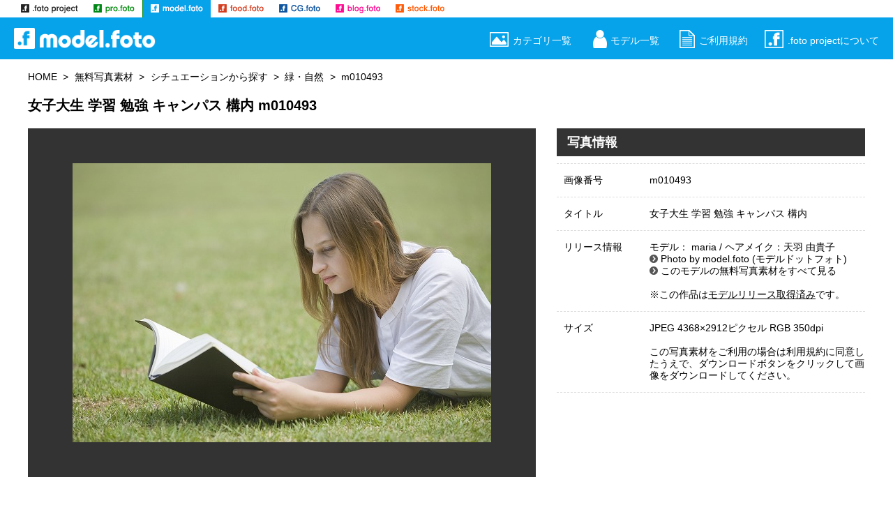

--- FILE ---
content_type: text/html; charset=EUC-JP
request_url: https://model.foto.ne.jp/free/product_info.php/products_id/302347?cPath=24_251_249
body_size: 24583
content:
<!DOCTYPE html>
<html lang="ja">
<head>
	<meta charset="euc-jp">
	<base href="https://model.foto.ne.jp/free/">
	<meta http-equiv="X-UA-Compatible" content="IE=edge">
	<meta name="viewport" content="width=device-width, initial-scale=1">

	<meta property="og:title" content="女子大生 学習 勉強 キャンパス 構内のフリー素材｜女性モデルのフリー画像 無料人物写真素材のモデル・フォト m010493">
	<meta property="og:type" content="article">
	<meta property="og:image" content="https://model.foto.ne.jp/free/img/images_big/m010493.jpg">
	<meta property="og:url" content="https://model.foto.ne.jp/free/product_info.php/products_id/302347?cPath=24_251_249">
	<meta property="og:site_name" content="女性モデルのフリー画像 無料人物写真素材のモデル・フォト">
	<meta property="og:locale" content="ja_JP">
	<meta property="og:description" content="女子大生 学習 勉強 キャンパス 構内のフリー素材｜女性モデルのフリー画像 無料人物写真素材のモデル・フォト  広告素材・Web素材・デザイン素材として商用利用も可能な女性イメージ写真素材が全て無料！">
	<meta property="fb:app_id" content="1512928012226050">

	<meta name="description" content="無料写真素材＞シチュエーションから探す＞緑・自然＞m010493 女子大生 学習 勉強 キャンパス 構内のフリー素材｜女性モデルのフリー画像 無料人物写真素材のモデル・フォト  広告素材・Web素材・デザイン素材として商用利用も可能な女性イメージ写真素材が全て無料！">
	<title>女子大生 学習 勉強 キャンパス 構内のフリー素材｜無料写真素材＞シチュエーションから探す＞緑・自然＞m010493</title>
	<link rel="SHORTCUT ICON" HREF="/favicon.ico">
	<link rel="stylesheet" href="/share/v6/css/slicknav.css">
	<link rel="stylesheet" href="/share/v6/css/reset.css">
	<link rel="stylesheet" href="/share/v6/css/style.css">
  	<link href="https://use.fontawesome.com/releases/v5.6.1/css/all.css" rel="stylesheet">
	<link rel="canonical" href="https://model.foto.ne.jp/free/product_info.php/products_id/302347">

	<script language="JavaScript" src="/share/v6/linkthumb_stock/js/249.js"></script>

	<!--dfp//-->
	<script type='text/javascript'>
	  var googletag = googletag || {};
	  googletag.cmd = googletag.cmd || [];
	  (function() {
		var gads = document.createElement('script');
		gads.async = true;
		gads.type = 'text/javascript';
		var useSSL = 'https:' == document.location.protocol;
		gads.src = (useSSL ? 'https:' : 'http:') +
		  '//www.googletagservices.com/tag/js/gpt.js';
		var node = document.getElementsByTagName('script')[0];
		node.parentNode.insertBefore(gads, node);
	  })();
	</script>

	<script type='text/javascript'>
	  googletag.cmd.push(function() {

		var mapping4 = googletag.sizeMapping().
			addSize([1009, 200 ], [728, 90]).
			addSize([728, 100 ], [728, 90]).
			addSize([336, 100 ], [336, 280]).
			addSize([1, 1 ], [300, 250]).
			build();

		var mapping6 = googletag.sizeMapping().
			addSize([1009, 200 ], [336, 280]).
			addSize([520, 100 ], [336, 280]).
			addSize([1, 1 ], [300, 250]).
			build();

		googletag.defineSlot('/9836108/_v4_dfp_responsive4', [], 'gpt-ad-mapping4').defineSizeMapping(mapping4).addService(googletag.pubads());

		googletag.defineSlot('/9836108/_v4_dfp_responsive6', [], 'gpt-ad-mapping6').defineSizeMapping(mapping6).addService(googletag.pubads());

		googletag.pubads().enableSingleRequest();
		googletag.enableServices();
	  });
	</script><!--//dfp-->

	<script>
	  (function(i,s,o,g,r,a,m){i['GoogleAnalyticsObject']=r;i[r]=i[r]||function(){
	  (i[r].q=i[r].q||[]).push(arguments)},i[r].l=1*new Date();a=s.createElement(o),
	  m=s.getElementsByTagName(o)[0];a.async=1;a.src=g;m.parentNode.insertBefore(a,m)
	  })(window,document,'script','//www.google-analytics.com/analytics.js','ga');

	  ga('create', 'UA-905381-6', 'auto');
	  ga('send', 'pageview');

	  ga('create', 'UA-12603129-2', 'auto', {'name': 'newTracker'});
	  ga('newTracker.send', 'pageview');
	</script><!--//ga-->

	<script async src="https://pagead2.googlesyndication.com/pagead/js/adsbygoogle.js"></script>
	<!--AdSense 非同期コード-->

</head>

<body id="model" oncontextmenu="return false;">
	<header>
		<div class="gnav">
			<ul>
				<li class="gnav01"><a href="//free.foto.ne.jp/">.foto project（ドット フォト プロジェクト）</a></li>
				<li class="gnav02"><a href="//pro.foto.ne.jp/">pro.foto（プロ ドット フォト）</a></li>
				<li class="gnav03"><a href="//model.foto.ne.jp/" class="selected">model.foto（モデル ドット フォト）</a></li>
				<li class="gnav04"><a href="//food.foto.ne.jp/">food.foto（フード ドット フォト）</a></li>
				<li class="gnav05"><a href="//cg.foto.ne.jp/">CG.foto（CG ドット フォト）</a></li>
				<li class="gnav06"><a href="//blog.foto.ne.jp/">blog.foto（ブログ ドット フォト）</a></li>
				<li class="gnav07"><a href="//www.foto.ne.jp/">stock.foto（ストック ドット フォト）</a></li>
			</ul>
		</div>
		<div class="menu">
			<p><a href="//model.foto.ne.jp/"><img src="../img/logo_model_foto.png" alt="model foto" height="40"></a></p>
			<nav class="nav_style">
				<div class="sp_menu"></div>
				<ul class="nav">
					<li><a href="../free.html"><i class="h_icon h_icon01"></i>カテゴリ一覧</a></li>
					<li><a href="../f_274.html"><i class="h_icon h_icon06"></i>モデル一覧</a></li>
					<li><a href="../agreement.html"><i class="h_icon h_icon02"></i>ご利用規約</a></li>
					<li><a href="../service.html"><i class="h_icon h_icon04"></i>.foto projectについて</a></li>
				</ul>
			</nav>
		</div>
	</header>
	
	<div class="contents">
		<div class="rcrumbs" id="breadcrumbs">
			<ul>
				<li><a href="https://model.foto.ne.jp">HOME</a></li><li><a href="https://model.foto.ne.jp/free.html">無料写真素材</a></li><li><a href="https://model.foto.ne.jp/f_251.html">シチュエーションから探す</a></li><li><a href="https://model.foto.ne.jp/free/products_list.php/cPath/24_251_249">緑・自然</a></li><li>m010493</li>
			</ul>
		</div>
		
		<div class="info_block cf">
			<h1 class="title_h1">女子大生 学習 勉強 キャンパス 構内 m010493</h1>

			<div class="info_block_img">
				<div class="info_img"><span class="copy-protection"></span><img src="img/images_big/m010493.jpg" border="0" alt="女子大生 学習 勉強 キャンパス 構内｜m010493" title=" 女子大生 学習 勉強 キャンパス 構内｜m010493 " width="600" height="400" class="img-responsive"></div>
				<div class="ad_block">
					<!-- /9836108/_v4_dfp_responsive4 -->
					<div id='gpt-ad-mapping4'>
					<script type='text/javascript'>
					googletag.cmd.push(function() { googletag.display('gpt-ad-mapping4'); });
					</script>
					</div>
				</div>
			</div><!--/info_block_img-->
			
			<div class="info_block_txt">
				<h3 class="info_title">写真情報</h3>
				<dl class="info_txt">
					<dt>画像番号</dt>
					<dd>m010493</dd>
					<dt>タイトル</dt>
					<dd>女子大生 学習 勉強 キャンパス 構内</dd>
					<dt>リリース情報</dt>
					<dd><a href="//model.foto.ne.jp/maria/" target="_blank">モデル： maria</a> / <a href="http://amapa.ptu.jp/" target="_blank">ヘアメイク：天羽 由貴子</a><br />
<i class="link_icon_erea_side link_icon"></i><a href="//model.foto.ne.jp/" target="_blank">Photo by model.foto (モデルドットフォト)</a><br />
<i class="link_icon_erea_side link_icon"></i><a href="//model.foto.ne.jp/free/products_list.php/cPath/24_274_275" target="_blank" class="noline">このモデルの無料写真素材をすべて見る</a><br /><br />
※この作品は<a class="link_uline" href="//model.foto.ne.jp/model_release.html" target="_blank">モデルリリース取得済み</a>です。</dd>
					<!-- <dt>備考</dt>
					<dd>　</dd> -->
					<dt>サイズ</dt>
					<dd><a href="https://model.foto.ne.jp/free/product_dl.php/products_id/302347?cPath=24_251_249">JPEG 4368×2912ピクセル RGB 350dpi</a><br><br>
						この写真素材をご利用の場合は<a href="../agreement.html">利用規約</a>に同意したうえで、ダウンロードボタンをクリックして画像をダウンロードしてください。</dd>
					<!-- <dt>ブログでの使用</dt>
					<dd><i class="link_icon_erea_info icon_f_blog"></i>ブログ記事やニュース記事内でご使用の場合は、本画像をダウンロードしてご利用いただくことはできません。<a href="//blog.foto.ne.jp/" target="_blank" rel="nofollow">ブログ用フリー画像素材[blog.フォト]</a>よりブログ貼り付け用タグを発行してご利用ください。</dd> -->
				</dl>
				<div class="ad_block">
					<!-- _v5_adsense_horizontal,19/08/01 -->
					<ins class="adsbygoogle"
                         style="display:block"
                         data-ad-client="ca-pub-3313344656807245"
                         data-ad-slot="2232476203"
                         data-ad-format="rectangle"
                         data-full-width-responsive="true"></ins>
            		<script>
                         (adsbygoogle = window.adsbygoogle || []).push({});
                	</script>
				</div>
			</div><!--/info_block_txt-->
		</div><!--/info_block-->
		
		<div class="info-dl_block">
			<h2 class="title_h2">m010493 高解像度ダウンロード</h2>
			<p>この写真素材をご利用の場合は利用規約に同意したうえで、ダウンロードボタンをクリックして画像をダウンロードしてください。ダウンロードした画像は利用規約の範囲内で、無料素材としてご利用いただけます。</p>

			<div class="info-dl_agreement">
				<p>【 model.foto 利用規約 】</p>

				<p>有限会社リンクス（以下、弊社といいます）は、当サイトの利用者（以下、利用者といいます）に対し、写真素材利用規約（以下、本規約といいます）に同意する場合にかぎり、当サイトに掲載された写真素材（以下、写真素材といいます）の使用を許諾いたします。</p>

				<p>第1条　使用許諾</p>
				<ol>
					<li>弊社は、本規約に規定する条件で、写真素材の使用を利用者に対し、非専属的に許諾します。（以下、本契約といいます）</li>
				</ol>

				<p>第2条　利用条件</p>
				<ol>
					<li>写真素材は当サイトよりダウンロードされた利用者本人のみがご使用いただけます。</li>
					<li>写真素材は、第3条の禁止事項に該当しない範囲において、自己利用の目的あるいは取引先への提供目的として、広告やパンフレット等の印刷物や、ホームページ等のマルチメディアコンテンツ、映像、ゲーム、ソフトウエア等の構成要素の一部として使用できます。</li>
					<li>写真素材は、第3条の禁止事項に該当しない範囲において、トリミングや合成など、加工してご使用いただけます。</li>
					<li>弊社および写真素材の使用許諾権者は写真素材に対して使用を許諾しない権利を有します。</li>
				</ol>

				<p>第3条　禁止事項</p>
				<p>次項以降に該当する使用を禁止します。但し、禁止事項に該当する使用に関して弊社と別途ライセンス契約を交わした用途についてはこの限りではありません。</p>
				<ol>
					<li>営利、非営利を問わず写真素材を、そのまま、または加工して、独立の取引対象として、頒布（販売、賃貸、無償配布、無償貸与など）することはできません。また、当サイトの運営の妨げになるような使用はできません。</li>
					<li>加工の有無を問わず写真素材を含む二次的著作物を主要コンテンツとして、製品に使用することはできません。</li>
					<li>加工の有無を問わず写真素材を第三者への提供サービス（インターネットのグリーティングカードサービス、テンプレートのダウンロードサービス等への使用や、携帯電話の待受画面としての使用、アプリケーションソフト等の素材サンプルとしての使用、スクリーンセーバーへの使用等を指しますが、これに限りません）に組み込んで頒布することはできません。</li>
					<li>加工の有無を問わず写真素材を第三者へ提供する目的のプリントサービス等を行うことはできません。</li>
					<li>取引先への提供が目的であっても、利用者が第三者に写真素材の使用を許諾することはできません。また、写真素材を第三者に譲渡、リースもしくは貸与することはできません。</li>
					<li>写真素材を商標、商号その他商品等表示等に使用し、登記、登録することはできません。</li>
					<li>写真素材の公序良俗に反する方法で使用、又は公序良俗に反する業務、活動の用に供する目的で使用はできません。また、公序良俗に反するか否かを問わず、ポルノや風俗産業、特定の宗教団体・政治団体、消費者金融など被写体のイメージを損なうような利用はできません。</li>
					<li>写真素材の被写体（人物、物品、風景など写真素材に写っている全てを指します）の特徴、品位、名誉または信用を害する態様での使用はできません。特に被写体が特定の営業、商品あるいはサービスを利用または推奨しているかのような印象を与える使用はできません。その他、違法、虚偽あるいは中傷を内容とする記事、映像、宣伝、広告等に関して被写体を使用することはできません。</li>
					<li>写真素材の被写体（人物、物品、風景など写真素材に写っている全てを指します）を虚偽の情報となりえる使用（個人や団体等の紹介写真、商品や製品等の紹介写真、建物や施設等の紹介写真などを指しますが、これに限りません）はできません。</li>
					<li>写真素材をログインが必要なサイト（SNSや会員専用ページ等を指しますが、これに限りません）へ使用することはできません。</li>
					<li>写真素材へ直接リンクを貼る行為を禁じます。</li>
				</ol>

				<p>第4条　権利の帰属</p>
				<ol>
					<li>写真素材は、著作権法その他の無体財産権に関する法律ならびに条約によって保護されています。</li>
					<li>写真素材および写真素材をもとにして改変されたコンテンツの著作権等の権利は、弊社及び弊社に写真素材を提供した第三者に帰属するものとします。</li>
					<li>弊社は、写真被写体としての人物、建物、物品、などに関する肖像権、商標権、特許権、著作権、その他の利用権などの諸権利を有していません。これらの諸権利に起因する紛争について弊社は責任を負いません。必要のある場合、権利者へ使用許諾を取得してください。</li>
					<li>写真素材は、本契約に規定される条件のもとで使用許諾するものであり、弊社および写真素材の使用許諾権者は、使用許諾後も引き続き写真素材の使用許諾権を保持します。</li>
				</ol>

				<p>第5条　その他</p>
				<ol>
					<li>利用者が本契約のいずれかの規定に違反した場合、弊社はただちに利用者による写真素材の使用を差止め、本契約を解除することができます。この場合、利用者は、ただちに写真素材およびその複製物のすべてを廃棄または抹消しなければなりません。</li>
					<li>写真素材の著作権者および使用許諾権者も本契約について弊社と同じ権利を有するものとします。</li>
					<li>弊社および写真素材の使用許諾権者は写真素材に対していかなる保証も行いません。</li>
					<li>弊社は、本サービスの全部もしくは一部を予告なく変更、追加または廃止することができます。この場合、これらの変更、追加又は廃止による利用者の損害等について弊社は何ら責任を負うものではありません。</li>
					<li>弊社および写真素材の使用許諾権者は、データの消失、業務の中断、逸失利益、精神的損害等を含め、写真素材の使用または使用不能に起因する直接的、間接的、特別、偶発的、結果的、その他いかなる損害にも、一切の責任を負いません。</li>
					<li>本契約に関わる紛争が発生した場合は、弊社の本店所在地を管轄する裁判所を専属的裁判所とします。</li>
				</ol>
			</div>

			<div class="ad_block mb-60">
				<!-- /9836108/_v4_dfp_responsive6 -->
				<div id='gpt-ad-mapping6'>
				<script type='text/javascript'>
				googletag.cmd.push(function() { googletag.display('gpt-ad-mapping6'); });
				</script>
				</div>
			</div>

			<div class="info-dl_btn">
				<a class="btn-default_l" href="https://model.foto.ne.jp/free/download_img.php/id/302347" onclick="ga('send', 'pageview', {'page': '/dlclick/302347_m010493', 'title': '/dlclick/302347_m010493'});">同意してダウンロードする</a>
			</div>
		</div><!--/info-dl_block-->
	</div><!--/contents-->

	<div class="contents">
		<div class="sub_contents">
						<h2 class="title_frame mb-20"><i class="link_icon_erea_s link_icon_stock_s"></i>stock.fotoの作品</h2>
				<ul class="list_base list_row5_full">
					<li><div class="img_box"><script type="text/javascript">randWrite()</script></div></li>
					<li><div class="img_box"><script type="text/javascript">randWrite()</script></div></li>
					<li><div class="img_box"><script type="text/javascript">randWrite()</script></div></li>
					<li><div class="img_box"><script type="text/javascript">randWrite()</script></div></li>
					<li><div class="img_box"><script type="text/javascript">randWrite()</script></div></li>
					<li><div class="img_box"><script type="text/javascript">randWrite()</script></div></li>
					<li><div class="img_box"><script type="text/javascript">randWrite()</script></div></li>
					<li><div class="img_box"><script type="text/javascript">randWrite()</script></div></li>
					<li><div class="img_box"><script type="text/javascript">randWrite()</script></div></li>
					<li><div class="img_box"><script type="text/javascript">randWrite()</script></div></li>
				</ul>
							
			<!--プロジェクトリンクインクルードファイル-->
							</div><!-- list_tn_line -->
		</div>
	</div>
	<!--/contents-->

	<div class="sub_contents_bg">
		<div>
			<h2 class="title_color title_h2 txt-center">カテゴリから探す</h2>	
			<ul class="category_tn_l_line">
				<li>
					<a href="../f_251.html"><img src="../img/category_tn_251s.jpg" alt="シチュエーションから探すイメージ"></a>
					<a href="../f_251.html"><h3>シチュエーションから探す</h3>
					<p>ビジネスウーマン、学生、カジュアル、笑顔、リラックス、環境保護・エコ、緑・自然、青空がテーマのフリー素材</p></a>
					<a href="../f_251.html" class="list_btn btn-default">詳細</a>
				</li>
				<li>
					<a href="../f_252.html"><img src="../img/category_tn_252s.jpg" alt="動作・シーンから探すイメージ"></a>
					<a href="../f_252.html"><h3>動作・シーンから探す</h3>
					<p>読書、メール、通話、パソコン、飲む、音楽鑑賞、歩く、座る、寝る・寝転ぶ、考えるがテーマのフリー素材</p></a>
					<a href="../f_252.html" class="list_btn btn-default">詳細</a>
				</li>
				<li>
					<a href="../f_253.html"><img src="../img/category_tn_253s.jpg" alt="アイテム・小物・道具から探すイメージ"></a>
					<a href="../f_253.html"><h3>アイテム・小物・道具から探す</h3>
					<p>パソコン、スマホ、地球、ハート、ベンチ、手帳、ペン、コーヒー、ヘッドホン、腕時計がテーマのフリー素材</p></a>
					<a href="../f_253.html" class="list_btn btn-default">詳細</a>
				</li>
				<li>
					<a href="../f_274.html"><img src="../img/category_tn_274s.jpg" alt="モデルから探すイメージ"></a>
					<a href="../f_274.html"><h3>モデルから探す</h3>
					<p></p>model.fotoに登録している女性モデルからフリー写真素材を探すことができます</a>
					<a href="../f_274.html" class="list_btn btn-default">詳細</a>
				</li>
			</ul>
		</div>
	</div>
	<!-- /sub_contents_bg -->

	<div class="project_banner">
		<h2 class="title_color title_h2 txt-center">.foto project ドットフォトプロジェクト 画像素材サイト</h2>
		<p>.foto project（ドットフォトプロジェクト）では、雑誌・出版業界や広告業界などで活躍しているプロカメラマンの無料写真素材、女性モデルの無料人物写真素材、料理・食材・飲み物の無料フード素材、グラフィックデザイナーの無料CGイメージ素材、無料で使えるブログ用写真素材、世界中の1億5,000万点を超えるストックフォトが198円（税抜）から買える世界最大級の素材販売サイトなど、写真素材のダウンロードサービスを提供しています。<br>
			.foto project では、今後も写真や画像などを提供する様々なサービスを開発・提供してまいります。</p>
		<ul>
			<li>
				<a href="https://pro.foto.ne.jp" target="_blank"><img src="/share/v6/img/project_tn_pro.jpg"></a>
				<a href="https://pro.foto.ne.jp" target="_blank"><h3>プロカメラマンの無料写真素材・フリー画像 pro.foto</h3>
				<p>pro.foto（プロ ドット フォト）では、雑誌・出版業界や広告業界などで活躍しているプロカメラマンが撮影した高品質の写真をフリー画像素材として公開しています。</p></a>
				<a href="https://pro.foto.ne.jp" target="_blank"><i class="logo_icon_s logo_icon_pro_s"></i></a>
				<a href="https://pro.foto.ne.jp" target="_blank" class="list_btn_s btn-default_s">サイトを見る</a>
			</li>
			<li>
				<a href="https://model.foto.ne.jp" target="_blank"><img src="/share/v6/img/project_tn_model.jpg"></a>
				<a href="https://model.foto.ne.jp" target="_blank"><h3>女性モデルのフリー画像 無料人物写真素材のモデル・フォト</h3>
				<p>女性モデルのフリー画像 無料人物写真素材の model.foto（モデルドットフォト）では、プロのカメラマンが撮影した女性モデルの人物写真を無料でフリー画像素材として公開しています。</p></a>
				<a href="https://model.foto.ne.jp" target="_blank"><i class="logo_icon_s logo_icon_model_s"></i></a>
				<a href="https://model.foto.ne.jp" target="_blank" class="list_btn_s btn-default_s">サイトを見る</a>
			</li>
			<li>
				<a href="https://food.foto.ne.jp" target="_blank"><img src="/share/v6/img/project_tn_food.jpg"></a>
				<a href="https://food.foto.ne.jp" target="_blank"><h3>食材・料理・野菜・果物のフリー写真素材 フード・フォト</h3>
				<p>food.foto（フード ドット フォト）では、プロのカメラマンが撮影した野菜・果物などの食材、料理、ドリンク、食器、デザートなどの写真を無料でフリー写真素材として公開しています。</p></a>
				<a href="https://food.foto.ne.jp" target="_blank"><i class="logo_icon_s logo_icon_food_s"></i></a>
				<a href="https://food.foto.ne.jp" target="_blank" class="list_btn_s btn-default_s">サイトを見る</a>
			</li>
			<li>
				<a href="https://cg.foto.ne.jp" target="_blank"><img src="/share/v6/img/project_tn_cg.jpg"></a>
				<a href="https://cg.foto.ne.jp" target="_blank"><h3>無料CGイメージ写真・デザイン画像素材のCG.フォト</h3>
				<p>CG.フォト（CGドットフォト）では、雑誌・出版業界や広告業界などで活躍しているプロのグラフィックデザイナーがCG加工したデザインCGの画像作品を無料でフリー写真素材として公開しています。</p></a>
				<a href="https://cg.foto.ne.jp" target="_blank"><i class="logo_icon_s logo_icon_cg_s"></i></a>
				<a href="https://cg.foto.ne.jp" target="_blank" class="list_btn_s btn-default_s">サイトを見る</a>
			</li>
			<li>
				<a href="https://blog.foto.ne.jp" target="_blank"><img src="/share/v6/img/project_tn_blog.jpg"></a>
				<a href="https://blog.foto.ne.jp" target="_blank"><h3>ブログ画像素材 ブログ・フォト --blog.foto--</h3>
				<p>blog.foto （ブログドットフォト） では、プロカメラマンの無料写真素材、グラフィックデザイナーの無料CGイメージ素材など、高品質の画像を無料で使えるブログ素材として公開しています。</p></a>
				<a href="https://blog.foto.ne.jp" target="_blank"><i class="logo_icon_s logo_icon_blog_s"></i></a>
				<a href="https://blog.foto.ne.jp" target="_blank" class="list_btn_s btn-default_s">サイトを見る</a>
			</li>
			<li>
				<a href="https://www.foto.ne.jp" target="_blank"><img src="/share/v6/img/project_tn_stock.jpg"></a>
				<a href="https://www.foto.ne.jp" target="_blank"><h3>世界中の1億5,000万点のストックフォトが1枚198円から！</h3>
				<p>世界中の1億5,000万点を超える高画質イメージ画像素材が198円（税抜）から買える世界最大級のロイヤリティーフリーストックフォト素材販売サービスです。</p></a>
				<a href="https://www.foto.ne.jp" target="_blank"><i class="logo_icon_s logo_icon_stock_s"></i></a>
				<a href="https://www.foto.ne.jp" target="_blank" class="list_btn_s btn-default_s">サイトを見る</a>
			</li>
		</ul>
	</div>
	<!-- /project_banner -->

	<div id="btn_block"><p><img class="btn_top" src="/share/v6/img/icon_pagetop.png" alt="ページトップへ" width="50" height="50"></p></div>

<footer>
	<div class="footer_line">
		<div class="footer_logo">
			<p><a href="//model.foto.ne.jp/"><img src="../img/logo_model_foto_s.png" alt="pro foto" width="155" height="30"></a></p>
		</div>
		<div class="sns_erea">
			<ul class="cf">
				<li><a href="http://twitter.com/share?url=https://model.foto.ne.jp/&text=model.foto%EF%BC%88%E3%83%A2%E3%83%87%E3%83%AB%20%E3%83%89%E3%83%83%E3%83%88%20%E3%83%95%E3%82%A9%E3%83%88%EF%BC%89" target="_blank"><i class="sns_icon_erea sns_icon_twitter"></i></a></li>
				<li><a href="https://www.facebook.com/sharer/sharer.php?u=https://model.foto.ne.jp/" target="_blank"><i class="sns_icon_erea sns_icon_facebook"></i></a></li>
				<li><a href="http://b.hatena.ne.jp/add?mode=confirm&url=https://model.foto.ne.jp/" target="_blank"><i class="sns_icon_erea sns_icon_hatebu"></i></a></li>
				<li><a href="http://line.me/R/msg/text/?model.foto%EF%BC%88%E3%83%A2%E3%83%87%E3%83%AB%20%E3%83%89%E3%83%83%E3%83%88%20%E3%83%95%E3%82%A9%E3%83%88%EF%BC%89%0D%0Ahttps%3A%2F%2Fmodel.foto.ne.jp%2F" target="_blank"><i class="sns_icon_erea sns_icon_line"></i></a></li>
			</ul>
		</div>
	</div><!--/footer_line-->
	<div  class="footer_nav">
		<ul class="cf">
			<li><a href="//model.foto.ne.jp/"><i class="link_icon_erea link_icon"></i>HOME</a></li>
			<li><a href="../free.html"><i class="link_icon_erea link_icon"></i>カテゴリ一覧</a></li>
			<li><a href="../f_274.html"><i class="link_icon_erea link_icon"></i>モデル一覧</a></li>
			<li><a href="../agreement.html"><i class="link_icon_erea link_icon"></i>ご利用規約</a></li>
			<li><a href="../contact.html"><i class="link_icon_erea link_icon"></i>お問い合わせ</a></li>
			<li><a href="../privacy.html"><i class="link_icon_erea link_icon"></i>プライバシーポリシー</a></li>
			<li><a href="../profile.html"><i class="link_icon_erea link_icon"></i>運営会社</a></li>
			<li><a href="../service.html"><i class="link_icon_erea link_icon"></i>.foto projectについて</a></li>
		</ul>
	</div><!--/footer_nav-->
	<div>
		<p class="footer_copy">Copyright (C) Links Co.,Ltd. All rights reserved. </p>
	</div>
</footer>

<script src="https://code.jquery.com/jquery-3.0.0.min.js"></script>
<script src="https://code.jquery.com/ui/1.12.0/jquery-ui.js"></script>
<script src="/share/v6/js/jquery.slicknav.min.js"></script>
<script src="/share/v6/js/jquery.rcrumbs.min.js"></script>
<script src="/share/v6/js/common.js"></script>

</body>
</html>

--- FILE ---
content_type: text/html; charset=utf-8
request_url: https://www.google.com/recaptcha/api2/aframe
body_size: 268
content:
<!DOCTYPE HTML><html><head><meta http-equiv="content-type" content="text/html; charset=UTF-8"></head><body><script nonce="fK0p6vY96TZpqguXhPvbHQ">/** Anti-fraud and anti-abuse applications only. See google.com/recaptcha */ try{var clients={'sodar':'https://pagead2.googlesyndication.com/pagead/sodar?'};window.addEventListener("message",function(a){try{if(a.source===window.parent){var b=JSON.parse(a.data);var c=clients[b['id']];if(c){var d=document.createElement('img');d.src=c+b['params']+'&rc='+(localStorage.getItem("rc::a")?sessionStorage.getItem("rc::b"):"");window.document.body.appendChild(d);sessionStorage.setItem("rc::e",parseInt(sessionStorage.getItem("rc::e")||0)+1);localStorage.setItem("rc::h",'1768732978540');}}}catch(b){}});window.parent.postMessage("_grecaptcha_ready", "*");}catch(b){}</script></body></html>

--- FILE ---
content_type: text/plain
request_url: https://www.google-analytics.com/j/collect?v=1&_v=j102&a=168090159&t=pageview&_s=1&dl=https%3A%2F%2Fmodel.foto.ne.jp%2Ffree%2Fproduct_info.php%2Fproducts_id%2F302347%3FcPath%3D24_251_249&ul=en-us%40posix&dt=%E5%A5%B3%E5%AD%90%E5%A4%A7%E7%94%9F%20%E5%AD%A6%E7%BF%92%20%E5%8B%89%E5%BC%B7%20%E3%82%AD%E3%83%A3%E3%83%B3%E3%83%91%E3%82%B9%20%E6%A7%8B%E5%86%85%E3%81%AE%E3%83%95%E3%83%AA%E3%83%BC%E7%B4%A0%E6%9D%90%EF%BD%9C%E7%84%A1%E6%96%99%E5%86%99%E7%9C%9F%E7%B4%A0%E6%9D%90%EF%BC%9E%E3%82%B7%E3%83%81%E3%83%A5%E3%82%A8%E3%83%BC%E3%82%B7%E3%83%A7%E3%83%B3%E3%81%8B%E3%82%89%E6%8E%A2%E3%81%99%EF%BC%9E%E7%B7%91%E3%83%BB%E8%87%AA%E7%84%B6%EF%BC%9Em010493&sr=1280x720&vp=1280x720&_u=IEBAAEABAAAAACAAI~&jid=1786492836&gjid=1687893001&cid=662594374.1768732976&tid=UA-905381-6&_gid=974660702.1768732976&_r=1&_slc=1&z=515061456
body_size: -450
content:
2,cG-QZQTEES7D8

--- FILE ---
content_type: application/javascript
request_url: https://model.foto.ne.jp/share/v6/linkthumb_stock/js/249.js
body_size: 17525
content:
var randObjects=[
'<a href="https://www.foto.ne.jp/tag/%E5%A5%B3%E6%80%A7&order=georank" target="_blank" ><p class="img_box_inner"><img src="/share/v6/linkthumb_stock/img/249/11677052.jpg" ></p></a>',
'<a href="https://www.foto.ne.jp/tag/%E5%A5%B3%E6%80%A7&order=georank" target="_blank" ><p class="img_box_inner"><img src="/share/v6/linkthumb_stock/img/249/13209982.jpg" ></p></a>',
'<a href="https://www.foto.ne.jp/tag/%E5%A5%B3%E6%80%A7&order=georank" target="_blank" ><p class="img_box_inner"><img src="/share/v6/linkthumb_stock/img/249/13736264.jpg" ></p></a>',
'<a href="https://www.foto.ne.jp/tag/%E5%A5%B3%E6%80%A7&order=georank" target="_blank" ><p class="img_box_inner"><img src="/share/v6/linkthumb_stock/img/249/16029562.jpg" ></p></a>',
'<a href="https://www.foto.ne.jp/tag/%E5%A5%B3%E6%80%A7&order=georank" target="_blank" ><p class="img_box_inner"><img src="/share/v6/linkthumb_stock/img/249/19198529.jpg" ></p></a>',
'<a href="https://www.foto.ne.jp/tag/%E5%A5%B3%E6%80%A7&order=georank" target="_blank" ><p class="img_box_inner"><img src="/share/v6/linkthumb_stock/img/249/19667307.jpg" ></p></a>',
'<a href="https://www.foto.ne.jp/tag/%E5%A5%B3%E6%80%A7&order=georank" target="_blank" ><p class="img_box_inner"><img src="/share/v6/linkthumb_stock/img/249/39589384.jpg" ></p></a>',
'<a href="https://www.foto.ne.jp/tag/%E5%A5%B3%E6%80%A7&order=georank" target="_blank" ><p class="img_box_inner"><img src="/share/v6/linkthumb_stock/img/249/39848482.jpg" ></p></a>',
'<a href="https://www.foto.ne.jp/tag/%E5%A5%B3%E6%80%A7&order=georank" target="_blank" ><p class="img_box_inner"><img src="/share/v6/linkthumb_stock/img/249/39852230.jpg" ></p></a>',
'<a href="https://www.foto.ne.jp/tag/%E5%A5%B3%E6%80%A7&order=georank" target="_blank" ><p class="img_box_inner"><img src="/share/v6/linkthumb_stock/img/249/39927426.jpg" ></p></a>',
'<a href="https://www.foto.ne.jp/tag/%E5%A5%B3%E6%80%A7&order=georank" target="_blank" ><p class="img_box_inner"><img src="/share/v6/linkthumb_stock/img/249/39969260.jpg" ></p></a>',
'<a href="https://www.foto.ne.jp/tag/%E5%A5%B3%E6%80%A7&order=georank" target="_blank" ><p class="img_box_inner"><img src="/share/v6/linkthumb_stock/img/249/39969720.jpg" ></p></a>',
'<a href="https://www.foto.ne.jp/tag/%E5%A5%B3%E6%80%A7&order=georank" target="_blank" ><p class="img_box_inner"><img src="/share/v6/linkthumb_stock/img/249/39989152.jpg" ></p></a>',
'<a href="https://www.foto.ne.jp/tag/%E5%A5%B3%E6%80%A7&order=georank" target="_blank" ><p class="img_box_inner"><img src="/share/v6/linkthumb_stock/img/249/40024511.jpg" ></p></a>',
'<a href="https://www.foto.ne.jp/tag/%E5%A5%B3%E6%80%A7&order=georank" target="_blank" ><p class="img_box_inner"><img src="/share/v6/linkthumb_stock/img/249/40031439.jpg" ></p></a>',
'<a href="https://www.foto.ne.jp/tag/%E5%A5%B3%E6%80%A7&order=georank" target="_blank" ><p class="img_box_inner"><img src="/share/v6/linkthumb_stock/img/249/42343616.jpg" ></p></a>',
'<a href="https://www.foto.ne.jp/tag/%E5%A5%B3%E6%80%A7&order=georank" target="_blank" ><p class="img_box_inner"><img src="/share/v6/linkthumb_stock/img/249/42344278.jpg" ></p></a>',
'<a href="https://www.foto.ne.jp/tag/%E5%A5%B3%E6%80%A7&order=georank" target="_blank" ><p class="img_box_inner"><img src="/share/v6/linkthumb_stock/img/249/42372355.jpg" ></p></a>',
'<a href="https://www.foto.ne.jp/tag/%E5%A5%B3%E6%80%A7&order=georank" target="_blank" ><p class="img_box_inner"><img src="/share/v6/linkthumb_stock/img/249/42464679.jpg" ></p></a>',
'<a href="https://www.foto.ne.jp/tag/%E5%A5%B3%E6%80%A7&order=georank" target="_blank" ><p class="img_box_inner"><img src="/share/v6/linkthumb_stock/img/249/42464700.jpg" ></p></a>',
'<a href="https://www.foto.ne.jp/tag/%E5%A5%B3%E6%80%A7&order=georank" target="_blank" ><p class="img_box_inner"><img src="/share/v6/linkthumb_stock/img/249/42464701.jpg" ></p></a>',
'<a href="https://www.foto.ne.jp/tag/%E5%A5%B3%E6%80%A7&order=georank" target="_blank" ><p class="img_box_inner"><img src="/share/v6/linkthumb_stock/img/249/42464725.jpg" ></p></a>',
'<a href="https://www.foto.ne.jp/tag/%E5%A5%B3%E6%80%A7&order=georank" target="_blank" ><p class="img_box_inner"><img src="/share/v6/linkthumb_stock/img/249/42464805.jpg" ></p></a>',
'<a href="https://www.foto.ne.jp/tag/%E5%A5%B3%E6%80%A7&order=georank" target="_blank" ><p class="img_box_inner"><img src="/share/v6/linkthumb_stock/img/249/42464808.jpg" ></p></a>',
'<a href="https://www.foto.ne.jp/tag/%E5%A5%B3%E6%80%A7&order=georank" target="_blank" ><p class="img_box_inner"><img src="/share/v6/linkthumb_stock/img/249/42464811.jpg" ></p></a>',
'<a href="https://www.foto.ne.jp/tag/%E5%A5%B3%E6%80%A7&order=georank" target="_blank" ><p class="img_box_inner"><img src="/share/v6/linkthumb_stock/img/249/42464814.jpg" ></p></a>',
'<a href="https://www.foto.ne.jp/tag/%E5%A5%B3%E6%80%A7&order=georank" target="_blank" ><p class="img_box_inner"><img src="/share/v6/linkthumb_stock/img/249/42464843.jpg" ></p></a>',
'<a href="https://www.foto.ne.jp/tag/%E5%A5%B3%E6%80%A7&order=georank" target="_blank" ><p class="img_box_inner"><img src="/share/v6/linkthumb_stock/img/249/43805746.jpg" ></p></a>',
'<a href="https://www.foto.ne.jp/tag/%E5%A5%B3%E6%80%A7&order=georank" target="_blank" ><p class="img_box_inner"><img src="/share/v6/linkthumb_stock/img/249/43806457.jpg" ></p></a>',
'<a href="https://www.foto.ne.jp/tag/%E5%A5%B3%E6%80%A7&order=georank" target="_blank" ><p class="img_box_inner"><img src="/share/v6/linkthumb_stock/img/249/43808242.jpg" ></p></a>',
'<a href="https://www.foto.ne.jp/tag/%E5%A5%B3%E6%80%A7&order=georank" target="_blank" ><p class="img_box_inner"><img src="/share/v6/linkthumb_stock/img/249/43858617.jpg" ></p></a>',
'<a href="https://www.foto.ne.jp/tag/%E5%A5%B3%E6%80%A7&order=georank" target="_blank" ><p class="img_box_inner"><img src="/share/v6/linkthumb_stock/img/249/43858619.jpg" ></p></a>',
'<a href="https://www.foto.ne.jp/tag/%E5%A5%B3%E6%80%A7&order=georank" target="_blank" ><p class="img_box_inner"><img src="/share/v6/linkthumb_stock/img/249/47004062.jpg" ></p></a>',
'<a href="https://www.foto.ne.jp/tag/%E5%A5%B3%E6%80%A7&order=georank" target="_blank" ><p class="img_box_inner"><img src="/share/v6/linkthumb_stock/img/249/47004092.jpg" ></p></a>',
'<a href="https://www.foto.ne.jp/tag/%E5%A5%B3%E6%80%A7&order=georank" target="_blank" ><p class="img_box_inner"><img src="/share/v6/linkthumb_stock/img/249/47004100.jpg" ></p></a>',
'<a href="https://www.foto.ne.jp/tag/%E5%A5%B3%E6%80%A7&order=georank" target="_blank" ><p class="img_box_inner"><img src="/share/v6/linkthumb_stock/img/249/47078515.jpg" ></p></a>',
'<a href="https://www.foto.ne.jp/tag/%E5%A5%B3%E6%80%A7&order=georank" target="_blank" ><p class="img_box_inner"><img src="/share/v6/linkthumb_stock/img/249/47164892.jpg" ></p></a>',
'<a href="https://www.foto.ne.jp/tag/%E5%A5%B3%E6%80%A7&order=georank" target="_blank" ><p class="img_box_inner"><img src="/share/v6/linkthumb_stock/img/249/49307215.jpg" ></p></a>',
'<a href="https://www.foto.ne.jp/tag/%E5%A5%B3%E6%80%A7&order=georank" target="_blank" ><p class="img_box_inner"><img src="/share/v6/linkthumb_stock/img/249/52179361.jpg" ></p></a>',
'<a href="https://www.foto.ne.jp/tag/%E5%A5%B3%E6%80%A7&order=georank" target="_blank" ><p class="img_box_inner"><img src="/share/v6/linkthumb_stock/img/249/57827847.jpg" ></p></a>',
'<a href="https://www.foto.ne.jp/tag/%E5%A5%B3%E6%80%A7&order=georank" target="_blank" ><p class="img_box_inner"><img src="/share/v6/linkthumb_stock/img/249/61553395.jpg" ></p></a>',
'<a href="https://www.foto.ne.jp/tag/%E5%A5%B3%E6%80%A7" target="_blank" ><p class="img_box_inner"><img src="/share/v6/linkthumb_stock/img/249/10056320.jpg" ></p></a>',
'<a href="https://www.foto.ne.jp/tag/%E5%A5%B3%E6%80%A7" target="_blank" ><p class="img_box_inner"><img src="/share/v6/linkthumb_stock/img/249/10469889.jpg" ></p></a>',
'<a href="https://www.foto.ne.jp/tag/%E5%A5%B3%E6%80%A7" target="_blank" ><p class="img_box_inner"><img src="/share/v6/linkthumb_stock/img/249/10548146.jpg" ></p></a>',
'<a href="https://www.foto.ne.jp/tag/%E5%A5%B3%E6%80%A7" target="_blank" ><p class="img_box_inner"><img src="/share/v6/linkthumb_stock/img/249/10548195.jpg" ></p></a>',
'<a href="https://www.foto.ne.jp/tag/%E5%A5%B3%E6%80%A7" target="_blank" ><p class="img_box_inner"><img src="/share/v6/linkthumb_stock/img/249/11421477.jpg" ></p></a>',
'<a href="https://www.foto.ne.jp/tag/%E5%A5%B3%E6%80%A7" target="_blank" ><p class="img_box_inner"><img src="/share/v6/linkthumb_stock/img/249/12066241.jpg" ></p></a>',
'<a href="https://www.foto.ne.jp/tag/%E5%A5%B3%E6%80%A7" target="_blank" ><p class="img_box_inner"><img src="/share/v6/linkthumb_stock/img/249/12165382.jpg" ></p></a>',
'<a href="https://www.foto.ne.jp/tag/%E5%A5%B3%E6%80%A7" target="_blank" ><p class="img_box_inner"><img src="/share/v6/linkthumb_stock/img/249/12165386.jpg" ></p></a>',
'<a href="https://www.foto.ne.jp/tag/%E5%A5%B3%E6%80%A7" target="_blank" ><p class="img_box_inner"><img src="/share/v6/linkthumb_stock/img/249/12695593.jpg" ></p></a>',
'<a href="https://www.foto.ne.jp/tag/%E5%A5%B3%E6%80%A7" target="_blank" ><p class="img_box_inner"><img src="/share/v6/linkthumb_stock/img/249/13173046.jpg" ></p></a>',
'<a href="https://www.foto.ne.jp/tag/%E5%A5%B3%E6%80%A7" target="_blank" ><p class="img_box_inner"><img src="/share/v6/linkthumb_stock/img/249/13736265.jpg" ></p></a>',
'<a href="https://www.foto.ne.jp/tag/%E5%A5%B3%E6%80%A7" target="_blank" ><p class="img_box_inner"><img src="/share/v6/linkthumb_stock/img/249/14030023.jpg" ></p></a>',
'<a href="https://www.foto.ne.jp/tag/%E5%A5%B3%E6%80%A7" target="_blank" ><p class="img_box_inner"><img src="/share/v6/linkthumb_stock/img/249/14157683.jpg" ></p></a>',
'<a href="https://www.foto.ne.jp/tag/%E5%A5%B3%E6%80%A7" target="_blank" ><p class="img_box_inner"><img src="/share/v6/linkthumb_stock/img/249/14462408.jpg" ></p></a>',
'<a href="https://www.foto.ne.jp/tag/%E5%A5%B3%E6%80%A7" target="_blank" ><p class="img_box_inner"><img src="/share/v6/linkthumb_stock/img/249/14797257.jpg" ></p></a>',
'<a href="https://www.foto.ne.jp/tag/%E5%A5%B3%E6%80%A7" target="_blank" ><p class="img_box_inner"><img src="/share/v6/linkthumb_stock/img/249/15812506.jpg" ></p></a>',
'<a href="https://www.foto.ne.jp/tag/%E5%A5%B3%E6%80%A7" target="_blank" ><p class="img_box_inner"><img src="/share/v6/linkthumb_stock/img/249/16250359.jpg" ></p></a>',
'<a href="https://www.foto.ne.jp/tag/%E5%A5%B3%E6%80%A7" target="_blank" ><p class="img_box_inner"><img src="/share/v6/linkthumb_stock/img/249/16840770.jpg" ></p></a>',
'<a href="https://www.foto.ne.jp/tag/%E5%A5%B3%E6%80%A7" target="_blank" ><p class="img_box_inner"><img src="/share/v6/linkthumb_stock/img/249/17751631.jpg" ></p></a>',
'<a href="https://www.foto.ne.jp/tag/%E5%A5%B3%E6%80%A7" target="_blank" ><p class="img_box_inner"><img src="/share/v6/linkthumb_stock/img/249/18207172.jpg" ></p></a>',
'<a href="https://www.foto.ne.jp/tag/%E5%A5%B3%E6%80%A7" target="_blank" ><p class="img_box_inner"><img src="/share/v6/linkthumb_stock/img/249/18660061.jpg" ></p></a>',
'<a href="https://www.foto.ne.jp/tag/%E5%A5%B3%E6%80%A7" target="_blank" ><p class="img_box_inner"><img src="/share/v6/linkthumb_stock/img/249/19761826.jpg" ></p></a>',
'<a href="https://www.foto.ne.jp/tag/%E5%A5%B3%E6%80%A7" target="_blank" ><p class="img_box_inner"><img src="/share/v6/linkthumb_stock/img/249/19773911.jpg" ></p></a>',
'<a href="https://www.foto.ne.jp/tag/%E5%A5%B3%E6%80%A7" target="_blank" ><p class="img_box_inner"><img src="/share/v6/linkthumb_stock/img/249/20104503.jpg" ></p></a>',
'<a href="https://www.foto.ne.jp/tag/%E5%A5%B3%E6%80%A7" target="_blank" ><p class="img_box_inner"><img src="/share/v6/linkthumb_stock/img/249/20487123.jpg" ></p></a>',
'<a href="https://www.foto.ne.jp/tag/%E5%A5%B3%E6%80%A7" target="_blank" ><p class="img_box_inner"><img src="/share/v6/linkthumb_stock/img/249/20590190.jpg" ></p></a>',
'<a href="https://www.foto.ne.jp/tag/%E5%A5%B3%E6%80%A7" target="_blank" ><p class="img_box_inner"><img src="/share/v6/linkthumb_stock/img/249/20595499.jpg" ></p></a>',
'<a href="https://www.foto.ne.jp/tag/%E5%A5%B3%E6%80%A7" target="_blank" ><p class="img_box_inner"><img src="/share/v6/linkthumb_stock/img/249/22015088.jpg" ></p></a>',
'<a href="https://www.foto.ne.jp/tag/%E5%A5%B3%E6%80%A7" target="_blank" ><p class="img_box_inner"><img src="/share/v6/linkthumb_stock/img/249/22228288.jpg" ></p></a>',
'<a href="https://www.foto.ne.jp/tag/%E5%A5%B3%E6%80%A7" target="_blank" ><p class="img_box_inner"><img src="/share/v6/linkthumb_stock/img/249/28409556.jpg" ></p></a>',
'<a href="https://www.foto.ne.jp/tag/%E5%A5%B3%E6%80%A7" target="_blank" ><p class="img_box_inner"><img src="/share/v6/linkthumb_stock/img/249/31309706.jpg" ></p></a>',
'<a href="https://www.foto.ne.jp/tag/%E5%A5%B3%E6%80%A7" target="_blank" ><p class="img_box_inner"><img src="/share/v6/linkthumb_stock/img/249/31332490.jpg" ></p></a>',
'<a href="https://www.foto.ne.jp/tag/%E5%A5%B3%E6%80%A7" target="_blank" ><p class="img_box_inner"><img src="/share/v6/linkthumb_stock/img/249/32850828.jpg" ></p></a>',
'<a href="https://www.foto.ne.jp/tag/%E5%A5%B3%E6%80%A7" target="_blank" ><p class="img_box_inner"><img src="/share/v6/linkthumb_stock/img/249/32982160.jpg" ></p></a>',
'<a href="https://www.foto.ne.jp/tag/%E5%A5%B3%E6%80%A7" target="_blank" ><p class="img_box_inner"><img src="/share/v6/linkthumb_stock/img/249/33516345.jpg" ></p></a>',
'<a href="https://www.foto.ne.jp/tag/%E5%A5%B3%E6%80%A7" target="_blank" ><p class="img_box_inner"><img src="/share/v6/linkthumb_stock/img/249/35915094.jpg" ></p></a>',
'<a href="https://www.foto.ne.jp/tag/%E5%A5%B3%E6%80%A7" target="_blank" ><p class="img_box_inner"><img src="/share/v6/linkthumb_stock/img/249/35915096.jpg" ></p></a>',
'<a href="https://www.foto.ne.jp/tag/%E5%A5%B3%E6%80%A7" target="_blank" ><p class="img_box_inner"><img src="/share/v6/linkthumb_stock/img/249/37297128.jpg" ></p></a>',
'<a href="https://www.foto.ne.jp/tag/%E5%A5%B3%E6%80%A7" target="_blank" ><p class="img_box_inner"><img src="/share/v6/linkthumb_stock/img/249/41038584.jpg" ></p></a>',
'<a href="https://www.foto.ne.jp/tag/%E5%A5%B3%E6%80%A7" target="_blank" ><p class="img_box_inner"><img src="/share/v6/linkthumb_stock/img/249/4425144.jpg" ></p></a>',
'<a href="https://www.foto.ne.jp/tag/%E5%A5%B3%E6%80%A7" target="_blank" ><p class="img_box_inner"><img src="/share/v6/linkthumb_stock/img/249/44338693.jpg" ></p></a>',
'<a href="https://www.foto.ne.jp/tag/%E5%A5%B3%E6%80%A7" target="_blank" ><p class="img_box_inner"><img src="/share/v6/linkthumb_stock/img/249/45031004.jpg" ></p></a>',
'<a href="https://www.foto.ne.jp/tag/%E5%A5%B3%E6%80%A7" target="_blank" ><p class="img_box_inner"><img src="/share/v6/linkthumb_stock/img/249/49160349.jpg" ></p></a>',
'<a href="https://www.foto.ne.jp/tag/%E5%A5%B3%E6%80%A7" target="_blank" ><p class="img_box_inner"><img src="/share/v6/linkthumb_stock/img/249/50007183.jpg" ></p></a>',
'<a href="https://www.foto.ne.jp/tag/%E5%A5%B3%E6%80%A7" target="_blank" ><p class="img_box_inner"><img src="/share/v6/linkthumb_stock/img/249/50733625.jpg" ></p></a>',
'<a href="https://www.foto.ne.jp/tag/%E5%A5%B3%E6%80%A7" target="_blank" ><p class="img_box_inner"><img src="/share/v6/linkthumb_stock/img/249/51163649.jpg" ></p></a>',
'<a href="https://www.foto.ne.jp/tag/%E5%A5%B3%E6%80%A7" target="_blank" ><p class="img_box_inner"><img src="/share/v6/linkthumb_stock/img/249/5147217.jpg" ></p></a>',
'<a href="https://www.foto.ne.jp/tag/%E5%A5%B3%E6%80%A7" target="_blank" ><p class="img_box_inner"><img src="/share/v6/linkthumb_stock/img/249/6538538.jpg" ></p></a>',
'<a href="https://www.foto.ne.jp/tag/%E5%A5%B3%E6%80%A7" target="_blank" ><p class="img_box_inner"><img src="/share/v6/linkthumb_stock/img/249/7112059.jpg" ></p></a>',
'<a href="https://www.foto.ne.jp/tag/%E5%A5%B3%E6%80%A7" target="_blank" ><p class="img_box_inner"><img src="/share/v6/linkthumb_stock/img/249/7230711.jpg" ></p></a>',
'<a href="https://www.foto.ne.jp/tag/%E5%A5%B3%E6%80%A7" target="_blank" ><p class="img_box_inner"><img src="/share/v6/linkthumb_stock/img/249/7971489.jpg" ></p></a>',
'<a href="https://www.foto.ne.jp/tag/%E5%A5%B3%E6%80%A7" target="_blank" ><p class="img_box_inner"><img src="/share/v6/linkthumb_stock/img/249/8333227.jpg" ></p></a>',
'<a href="https://www.foto.ne.jp/tag/%E5%A5%B3%E6%80%A7" target="_blank" ><p class="img_box_inner"><img src="/share/v6/linkthumb_stock/img/249/8780516.jpg" ></p></a>',
'<a href="https://www.foto.ne.jp/tag/%E5%A5%B3%E6%80%A7" target="_blank" ><p class="img_box_inner"><img src="/share/v6/linkthumb_stock/img/249/9133567.jpg" ></p></a>',
'<a href="https://www.foto.ne.jp/tag/%E5%A5%B3%E6%80%A7" target="_blank" ><p class="img_box_inner"><img src="/share/v6/linkthumb_stock/img/249/9266115.jpg" ></p></a>',
'<a href="https://www.foto.ne.jp/tag/%E5%A5%B3%E6%80%A7" target="_blank" ><p class="img_box_inner"><img src="/share/v6/linkthumb_stock/img/249/9554243.jpg" ></p></a>',
'<a href="https://www.foto.ne.jp/tag/%E5%A5%B3%E6%80%A7" target="_blank" ><p class="img_box_inner"><img src="/share/v6/linkthumb_stock/img/249/9590836.jpg" ></p></a>',
'<a href="https://www.foto.ne.jp/tag/%E5%A5%B3%E6%80%A7" target="_blank" ><p class="img_box_inner"><img src="/share/v6/linkthumb_stock/img/249/9701591.jpg" ></p></a>',
];
function randWrite() {
var rr = parseInt(Math.random() * randObjects.length);
document.write(randObjects.slice(rr,rr+1)[0]);
randObjects.splice(rr,1);
}